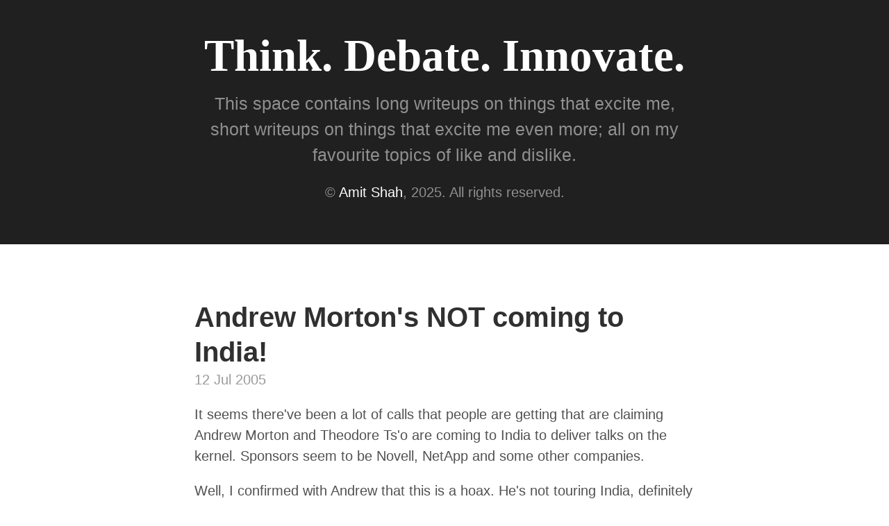

--- FILE ---
content_type: text/html; charset=utf-8
request_url: https://amitshah.net/2005/07/andrew-mortons-not-coming-to-india/
body_size: 23578
content:
<!doctype html>
<html lang="en-us">

  <head>
  <link href="http://gmpg.org/xfn/11" rel="profile">
  <meta http-equiv="content-type" content="text/html; charset=utf-8">
  <meta name="viewport" content="width=device-width, initial-scale=1.0, maximum-scale=1">

  <title>
    
      Andrew Morton's NOT coming to India! &middot; Think. Debate. Innovate.
    
  </title>

  <link rel="stylesheet" href="https://amitshah.net/assets/poole.css">
  <link rel="stylesheet" href="https://amitshah.net/assets/syntax.css">
  <link rel="stylesheet" href="https://amitshah.net/assets/hyde.css">
  <link rel="stylesheet" href="https://amitshah.net/assets/style.css">

  <link type="application/atom+xml" rel="alternate" href="https://amitshah.net/feed.xml" title="Think. Debate. Innovate." />
  <!-- Begin Jekyll SEO tag v2.8.0 -->
<title>Andrew Morton’s NOT coming to India! | Think. Debate. Innovate.</title>
<meta name="generator" content="Jekyll v4.3.4" />
<meta property="og:title" content="Andrew Morton’s NOT coming to India!" />
<meta name="author" content="Amit Shah" />
<meta property="og:locale" content="en_US" />
<meta name="description" content="It seems there’ve been a lot of calls that people are getting that are claiming Andrew Morton and Theodore Ts’o are coming to India to deliver talks on the kernel. Sponsors seem to be Novell, NetApp and some other companies. Well, I confirmed with Andrew that this is a hoax. He’s not touring India, definitely not on the 24th of July, when these presentations are supposed to happen. Things that made me skeptical of these: no talk anywhere on any of the forums, news sites. The caller couldn’t pronounce Theodore, Robert Love and Nat, Miguel aren’t on the talkers list even though Novell is sponsoring, she kept pestering for any friends that might be interested / in the same industry as I am in, and she kept asking me repeatedly how much industry experience I have. Turns out, I was talking to Atul in Pune, and he received similar calls. Same agenda, same speakers, same date, just the location was Pune instead of Bangalore. Nice trick these people have come with to lure people into giving out phone numbers. Rahul’s suggested one nice solution to dealing with these people: sound very interested in whatever they’re offering, ask them to hold for 5 mins citing “someone’s at the door”, get back, sound very interested again, repeat. Cool idea, give me a call, someone! I’m looking for low loan interest rates!" />
<meta property="og:description" content="It seems there’ve been a lot of calls that people are getting that are claiming Andrew Morton and Theodore Ts’o are coming to India to deliver talks on the kernel. Sponsors seem to be Novell, NetApp and some other companies. Well, I confirmed with Andrew that this is a hoax. He’s not touring India, definitely not on the 24th of July, when these presentations are supposed to happen. Things that made me skeptical of these: no talk anywhere on any of the forums, news sites. The caller couldn’t pronounce Theodore, Robert Love and Nat, Miguel aren’t on the talkers list even though Novell is sponsoring, she kept pestering for any friends that might be interested / in the same industry as I am in, and she kept asking me repeatedly how much industry experience I have. Turns out, I was talking to Atul in Pune, and he received similar calls. Same agenda, same speakers, same date, just the location was Pune instead of Bangalore. Nice trick these people have come with to lure people into giving out phone numbers. Rahul’s suggested one nice solution to dealing with these people: sound very interested in whatever they’re offering, ask them to hold for 5 mins citing “someone’s at the door”, get back, sound very interested again, repeat. Cool idea, give me a call, someone! I’m looking for low loan interest rates!" />
<link rel="canonical" href="https://amitshah.net/2005/07/andrew-mortons-not-coming-to-india/" />
<meta property="og:url" content="https://amitshah.net/2005/07/andrew-mortons-not-coming-to-india/" />
<meta property="og:site_name" content="Think. Debate. Innovate." />
<meta property="og:type" content="article" />
<meta property="article:published_time" content="2005-07-12T10:53:00+00:00" />
<meta name="twitter:card" content="summary" />
<meta property="twitter:title" content="Andrew Morton’s NOT coming to India!" />
<script type="application/ld+json">
{"@context":"https://schema.org","@type":"BlogPosting","author":{"@type":"Person","name":"Amit Shah"},"dateModified":"2005-07-12T10:53:00+00:00","datePublished":"2005-07-12T10:53:00+00:00","description":"It seems there’ve been a lot of calls that people are getting that are claiming Andrew Morton and Theodore Ts’o are coming to India to deliver talks on the kernel. Sponsors seem to be Novell, NetApp and some other companies. Well, I confirmed with Andrew that this is a hoax. He’s not touring India, definitely not on the 24th of July, when these presentations are supposed to happen. Things that made me skeptical of these: no talk anywhere on any of the forums, news sites. The caller couldn’t pronounce Theodore, Robert Love and Nat, Miguel aren’t on the talkers list even though Novell is sponsoring, she kept pestering for any friends that might be interested / in the same industry as I am in, and she kept asking me repeatedly how much industry experience I have. Turns out, I was talking to Atul in Pune, and he received similar calls. Same agenda, same speakers, same date, just the location was Pune instead of Bangalore. Nice trick these people have come with to lure people into giving out phone numbers. Rahul’s suggested one nice solution to dealing with these people: sound very interested in whatever they’re offering, ask them to hold for 5 mins citing “someone’s at the door”, get back, sound very interested again, repeat. Cool idea, give me a call, someone! I’m looking for low loan interest rates!","headline":"Andrew Morton’s NOT coming to India!","mainEntityOfPage":{"@type":"WebPage","@id":"https://amitshah.net/2005/07/andrew-mortons-not-coming-to-india/"},"url":"https://amitshah.net/2005/07/andrew-mortons-not-coming-to-india/"}</script>
<!-- End Jekyll SEO tag -->


</head>


  <body>

    <div class="sidebar">
  <div class="container sidebar-sticky">
    <div class="sidebar-about">
      <h1>
        <a href="https://amitshah.net">
          Think. Debate. Innovate.
        </a>
      </h1>
      <p class="lead">This space contains long writeups on things that excite me, short writeups on things that excite me even more; all on my favourite topics of like and dislike.
</p>
    </div>

    <nav class="sidebar-nav">
<!--
      <a class="sidebar-nav-item" href="https://amitshah.net">Home</a>

      

      
      
        
          
        
      
        
      
        
      
        
      
        
          
            <a class="sidebar-nav-item" href="https://amitshah.net/patents/">List of Patents I have filed</a>
          
        
      
        
      
        
      
        
      
        
      
        
      
        
      
        
      
        
      
        
      
        
      
        
      
        
      
        
      
        
      
        
      
        
      
        
      
        
      
        
      
        
      
        
      
        
      
        
      
        
      
        
      
        
      
        
      
        
      
        
      
        
      
        
      
        
      
        
      
        
      
        
      
        
      
        
      
        
      
        
      
        
      
        
      
        
      
        
      
        
      
        
      
        
      
        
      
        
      
        
      
        
      
        
      
        
      
        
      
        
      
        
      
        
      
        
      
        
      
        
      
        
      
        
      
        
      
        
      
        
      
        
      
        
      
        
      
        
      
        
      
        
      
        
      
        
      
        
      
        
      
        
      
        
      
        
      
        
      
        
      
        
      
        
      
        
      
        
      
        
      
        
      
        
      
        
      
        
      
        
      
        
      
        
      
        
      
        
      
        
      
        
      
        
      
        
      
        
      
        
      
        
      
        
      
        
      
        
      
        
      
        
      
        
      
        
      
        
      
        
      
        
      
        
      
        
      
        
      
        
      
        
      
        
      
        
      
        
      
        
      
        
      
        
      
        
      
        
      
        
      
        
      
        
      
        
      
        
      
        
      
        
      
        
      
        
      
        
      
        
      
        
      
        
      
        
      
        
      
        
      
        
      
        
      
        
      
        
      
        
      
        
      
        
      
        
      
        
      
        
      
        
      
        
      
        
      
        
      
        
      
        
      
        
      
        
      
        
      
        
      
        
      
        
      
        
      
        
      
        
      
        
      
        
      
        
      
        
      
        
      
        
      
        
      
        
      
        
      
        
      
        
      
        
      
        
      
        
      
        
      
        
      
        
      
        
      
        
      
        
      
        
      
        
      
        
      
        
      
        
      
        
      
        
      
        
      
        
      
        
      
        
      
        
      
        
      
        
      
        
      
        
      
        
      
        
      
        
      
        
      
        
      
        
      
        
      
        
      
        
      
        
      
        
      
        
      
        
      
        
      
        
      
        
      
        
      
        
      
        
      
        
      
        
      
        
      
        
      
        
      
        
      
        
      
        
      
        
      
        
      
        
      
        
      
        
      
        
      
        
      
        
      
        
      
        
      
        
      
        
      
        
      
        
      
        
      
        
      
        
      
        
      
        
      
        
      
        
      
        
      
        
      
        
      
        
      
        
      
        
      
        
      
        
      
        
      
        
      
        
      
        
      
        
      
        
      
        
      
        
      
        
      
        
      
        
      
        
      
        
      
        
      
        
      
        
      
        
      
        
      
        
      
        
      
        
      
        
      
        
      
        
      
        
      
        
      
        
      
        
      
        
      
        
      
        
      
        
      
        
      
        
      
        
      
        
      
        
      
        
      
        
      
        
      
        
      
        
      
        
      
        
      
        
      
        
      
        
      
        
      
        
      
        
      
        
      
        
      
        
      
        
      
        
      
        
      
        
      
        
      
        
      
        
      
        
      
        
      
        
      
        
      
        
      
        
      
        
      
        
      
        
      
        
      
        
      
        
      
        
      
        
      
        
      
        
          
        
      
        
          
        
      
        
          
        
      
        
          
        
      
        
          
        
      
        
          
        
      
        
          
        
      
        
          
        
      
        
          
        
      
        
          
        
      
        
          
        
      
        
          
        
      
        
          
        
      
        
          
        
      
        
          
        
      
        
          
        
      
        
          
        
      
        
          
        
      
        
          
        
      
        
          
        
      
        
          
        
      
        
          
        
      
        
          
        
      
        
          
        
      
        
          
        
      
        
          
        
      
        
          
        
      
        
          
        
      
        
          
        
      
        
          
        
      
        
          
        
      
        
          
        
      
        
          
        
      
        
          
        
      
        
          
        
      
        
          
        
      
        
          
        
      
        
          
        
      
        
          
        
      
        
          
        
      
        
          
        
      
        
          
        
      
        
          
        
      
        
          
        
      
        
          
        
      
        
          
        
      
        
          
        
      
        
          
        
      
        
          
        
      
        
          
        
      
        
          
        
      
        
          
        
      
        
          
        
      
        
          
        
      
        
          
        
      
        
          
        
      
        
          
        
      
        
          
        
      
        
          
        
      
        
          
        
      
        
          
        
      
        
          
        
      
        
          
        
      
        
          
        
      
        
          
        
      
        
          
        
      
        
          
        
      
        
          
        
      
        
          
        
      
        
          
        
      
        
          
        
      
        
          
        
      
        
          
        
      
        
          
        
      
        
          
        
      
        
          
        
      
        
          
        
      
        
          
        
      
        
          
        
      
        
          
        
      
        
          
        
      
        
          
        
      
        
          
        
      
        
          
        
      
        
          
        
      
        
          
        
      
        
          
        
      
        
          
        
      
        
          
        
      
        
          
        
      
        
          
        
      
        
          
        
      
        
          
        
      
        
          
        
      
        
          
        
      
        
          
        
      
        
          
        
      
        
          
        
      
        
          
        
      
        
          
        
      
        
          
        
      
        
          
        
      
        
          
        
      
        
          
        
      
        
          
        
      
        
          
        
      
        
          
        
      
        
          
        
      
        
          
        
      
        
          
        
      
        
          
        
      
        
          
        
      
        
          
        
      
        
          
        
      
        
          
        
      
        
          
        
      
        
          
        
      
        
          
        
      
        
          
        
      
        
          
        
      
        
          
        
      
        
          
        
      
        
          
        
      
        
          
        
      
        
          
        
      
        
          
        
      
        
          
        
      
        
          
        
      
        
          
        
      
        
          
        
      
        
          
        
      
        
          
        
      
        
          
        
      
        
          
        
      
        
          
        
      
        
          
        
      
        
          
        
      
        
          
        
      
        
          
        
      
        
          
        
      
        
          
        
      
        
          
        
      
        
          
        
      
        
          
        
      
        
          
        
      
        
          
        
      
        
          
        
      
        
          
        
      
        
          
        
      
        
          
        
      
        
          
        
      
        
          
        
      
        
          
        
      
        
          
        
      
        
          
        
      
        
          
        
      
        
          
        
      
        
          
        
      
        
          
        
      
        
          
        
      
        
          
        
      
        
          
        
      
        
          
        
      
        
          
        
      
        
          
        
      
        
          
        
      
        
          
        
      
        
          
        
      
        
          
        
      
        
          
        
      
        
          
        
      
        
          
        
      
        
          
        
      
        
          
        
      
        
          
        
      
        
          
        
      
        
          
        
      
        
          
        
      
        
          
        
      
        
          
        
      
        
          
        
      
        
          
        
      
        
          
        
      
        
          
        
      
        
          
        
      
        
          
        
      
        
          
        
      
        
          
        
      
        
          
        
      
        
          
        
      
        
          
        
      
        
          
        
      
        
          
        
      
        
          
        
      
        
          
        
      
        
          
        
      
        
          
        
      
        
          
        
      
        
          
        
      
        
          
        
      
        
          
        
      
        
          
        
      
        
          
        
      
        
          
        
      
        
          
        
      
        
          
        
      
        
          
        
      
        
          
        
      
        
          
        
      
        
          
        
      
        
          
        
      
        
          
        
      
        
          
        
      
        
      
        
      
-->

    </nav>

    <p>&copy; <a href="mailto:amitshah@gmx.net">Amit Shah</a>, 2025. All rights reserved.</p>

  </div>
</div>

    
    <div class="content container">
      <div class="post">
  <h1 class="post-title">Andrew Morton's NOT coming to India!</h1>
  <span class="post-date">12 Jul 2005</span>
  <p>It seems there've been a lot of calls that people are getting that are claiming Andrew Morton and Theodore Ts'o are coming to India to deliver talks on the kernel. Sponsors seem to be Novell, NetApp and some other companies.</p>
<p>Well, I confirmed with Andrew that this is a hoax. He's not touring India, definitely not on the 24th of July, when these presentations are supposed to happen.</p>
<p>Things that made me skeptical of these: no talk anywhere on any of the forums, news sites. The caller couldn't pronounce Theodore, Robert Love and Nat, Miguel aren't on the talkers list even though Novell is sponsoring, she kept pestering for any friends that might be interested / in the same industry as I am in, and she kept asking me repeatedly how much industry experience I have.</p>
<p>Turns out, I was talking to Atul in Pune, and he received similar calls. Same agenda, same speakers, same date, just the location was Pune instead of Bangalore. Nice trick these people have come with to lure people into giving out phone numbers.</p>
<p><a href="www.cs.umn.edu/~trivedi">Rahul</a>'s suggested one nice solution to dealing with these people: sound very interested in whatever they're offering, ask them to hold for 5 mins citing "someone's at the door", get back, sound very interested again, repeat.</p>
<p>Cool idea, give me a call, someone! I'm looking for low loan interest rates!</p>

</div>

<style>
  ul.footer { list-style: none; color: #9a9a9a;   display: block; }
  ul.footer li {display: inline;border: 1px solid; padding: 3px; margin: .5px;}
</style>

<hr />

  
    <ul class="footer">
    <span class="post-meta">Categorized in
      
        <li><a href="/category/tech">Tech</a></li>
      
    </span>
    </ul>
  
  
    <ul class="footer">
    <span class="post-meta">Tagged with
      
        <li><a href="/tag/bangalore">bangalore</a></li>
      
        <li><a href="/tag/hoaxes">hoaxes</a></li>
      
        <li><a href="/tag/tricks">tricks</a></li>
      
    </span>
    </ul>
  

<hr />




<div class="pagination">
  
    <a class="pagination-item older" href="https://amitshah.net/2005/06/oops/" title="Oops! | 07 Jun 2005">Previous Post</a>
  
  
      <a class="pagination-item newer" href="https://amitshah.net/2005/07/i-cooked-dinner/" title="I cooked dinner! | 18 Jul 2005">Next Post</a>
  
</div>

<!--

<div class="related">
  <h2>Related posts</h2>
  <ul class="related-posts">
    
      <li>
        <h3>
          <a href="https://amitshah.net/2024/11/eraps-reduces-software-tax-for-hardware-bugs/">
            New CPU Feature ERAPS Reduces Software Tax for Hardware Bugs
            <small>01 Nov 2024</small>
          </a>
        </h3>
      </li>
    
      <li>
        <h3>
          <a href="https://amitshah.net/2022/10/fedora-downstreams-made-easier/">
            Fedora Downstreams Made Easier
            <small>19 Oct 2022</small>
          </a>
        </h3>
      </li>
    
      <li>
        <h3>
          <a href="https://amitshah.net/2021/03/a-note-on-site-updates-and-upkeep/">
            A Note on Ongoing Site Updates and Upkeep
            <small>22 Mar 2021</small>
          </a>
        </h3>
      </li>
    
  </ul>
</div>

-->

    </div>

  <script data-goatcounter="https://log.goatcounter.com/count"
        async src="//gc.zgo.at/count.js"></script>

  </body>
</html>


--- FILE ---
content_type: text/css; charset=utf-8
request_url: https://amitshah.net/assets/style.css
body_size: -175
content:
/*
 * Style sheet for amitshah.net
 *
 * Licensed under GPL v2
 *
 * Copyright 2021, Amit Shah <amitshah@gmx.net>
 *
 */

#responsive-width {
    width: 100%;
    height: auto;
}
